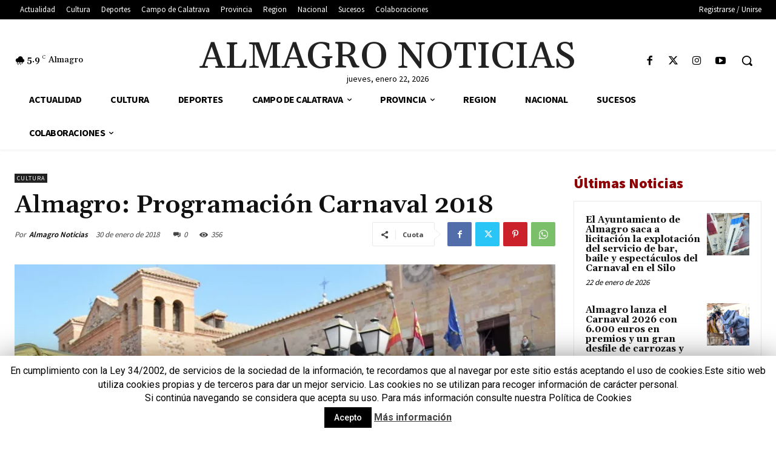

--- FILE ---
content_type: text/html; charset=utf-8
request_url: https://www.google.com/recaptcha/api2/aframe
body_size: 268
content:
<!DOCTYPE HTML><html><head><meta http-equiv="content-type" content="text/html; charset=UTF-8"></head><body><script nonce="brqHeBwm4j6KVBeKMUDvBw">/** Anti-fraud and anti-abuse applications only. See google.com/recaptcha */ try{var clients={'sodar':'https://pagead2.googlesyndication.com/pagead/sodar?'};window.addEventListener("message",function(a){try{if(a.source===window.parent){var b=JSON.parse(a.data);var c=clients[b['id']];if(c){var d=document.createElement('img');d.src=c+b['params']+'&rc='+(localStorage.getItem("rc::a")?sessionStorage.getItem("rc::b"):"");window.document.body.appendChild(d);sessionStorage.setItem("rc::e",parseInt(sessionStorage.getItem("rc::e")||0)+1);localStorage.setItem("rc::h",'1769114364995');}}}catch(b){}});window.parent.postMessage("_grecaptcha_ready", "*");}catch(b){}</script></body></html>